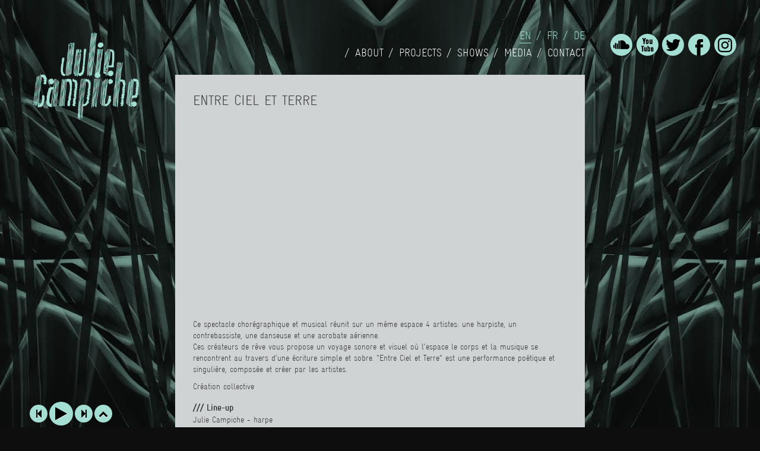

--- FILE ---
content_type: text/html; charset=UTF-8
request_url: http://juliecampiche.com/en/Theater
body_size: 4974
content:




<!doctype html>
<html lang="en"  xmlns="https://www.w3.org/1999/xhtml" xmlns:og="https://ogp.me/ns#" xmlns:fb="https://www.facebook.com/2008/fbml">
  <head>

    <meta charset="utf-8">
    <meta http-equiv="x-ua-compatible" content="ie=edge">
    <meta name="viewport" content="width=device-width, initial-scale=1">
    <title>Julie Campiche   -  Theater </title>
    <meta name="description" content="">
    <meta name="csrf-token" content="XkPGNjkkkN9BKPefdpo80oCdp9DGqQU5Ju1BOeeK">

          <link rel="stylesheet" href="http://juliecampiche.com/css/app.css">
    
    <!-- Favicon -->
    <link rel="apple-touch-icon" sizes="180x180" href="http://juliecampiche.com/images/favicon/apple-touch-icon.png">
    <link rel="icon" type="image/png" href="http://juliecampiche.com/images/favicon/favicon-32x32.png" sizes="32x32">
    <link rel="icon" type="image/png" href="http://juliecampiche.com/images/favicon/favicon-16x16.png" sizes="16x16">
    <link rel="manifest" href="http://juliecampiche.com/images/favicon/manifest.json">
    <link rel="mask-icon" href="http://juliecampiche.com/images/favicon/safari-pinned-tab.svg" color="#5bbad5">
    <link rel="shortcut icon" href="http://juliecampiche.com/images/favicon/favicon.ico">
    <meta name="msapplication-config" content="http://juliecampiche.com/images/favicon/browserconfig.xml">
    <meta name="theme-color" content="#1f1f1f">

      <meta property="og:title" content="Theater">
  <meta property="og:url" content="http://juliecampiche.com/en/Theater">
  <meta property="og:descritpion" content="">
  
  </head>

  <body class=" background-3 ">

    <!--[if lt IE 8]>
        <p class="browserupgrade">You are using an <strong>outdated</strong> browser. Please <a href="http://browsehappy.com/">upgrade your browser</a> to improve your experience.</p>
    <![endif]-->

    
  <div class="background">

    <!-- Top menu -->
    <div class="container">
      <nav class="header">

        <a href="http://juliecampiche.com" class="logo"></a>

                  <div class="block" data-block-id="2" __data-model="{&quot;id&quot;:2,&quot;page_id&quot;:0,&quot;name&quot;:&quot;&quot;,&quot;block_type&quot;:&quot;App\\Menu&quot;,&quot;block_id&quot;:1,&quot;view&quot;:&quot;blocks.menu&quot;,&quot;admin_view&quot;:null,&quot;position&quot;:0,&quot;created_at&quot;:null,&quot;updated_at&quot;:null}" __data-model-id="1">
            <div class="menu">

  <div class="menu-inner">
    <div>
      <div class="menu-locales">
                	<div><a href="http://juliecampiche.com/en/Theater"  class="active" >en</a></div>

                      <!-- <div class="sep">/</div> -->
                          	<div><a href="http://juliecampiche.com/fr/Théâtre" >fr</a></div>

                      <!-- <div class="sep">/</div> -->
                          	<div><a href="http://juliecampiche.com/de/Theater" >de</a></div>

                        </div>

      <div class="menu-pages" data-sortable="/MenuItem/Sort" data-sortable-handle="> a">

        
                      <div class="drophover" data-model="MenuItem" data-model-id="27">
              <a href="#">About</a>
              <div class="drophover-content" data-sortable="/MenuItem/Sort">
                                  <a href="http://juliecampiche.com/en/Biography" data-model="MenuItem" data-model-id="30" >
                    Biography</a>
                                  <a href="http://juliecampiche.com/en/Press" data-model="MenuItem" data-model-id="33" >
                    Press</a>
                                  <a href="http://juliecampiche.com/en/Discography" data-model="MenuItem" data-model-id="29" >
                    Discography</a>
                
                              </div>
            </div>

          
        
                      <div class="drophover" data-model="MenuItem" data-model-id="2">
              <a href="#">Projects</a>
              <div class="drophover-content" data-sortable="/MenuItem/Sort">
                                  <a href="http://juliecampiche.com/en/Quartet" data-model="MenuItem" data-model-id="9" >
                    Quartet</a>
                                  <a href="http://juliecampiche.com/en/Solo" data-model="MenuItem" data-model-id="42" >
                    Solo</a>
                                  <a href="http://juliecampiche.com/en/composition" data-model="MenuItem" data-model-id="35" >
                    composition</a>
                                  <a href="http://juliecampiche.com/en/Quartet feat. Vanessa Pahud" data-model="MenuItem" data-model-id="36" >
                    Quartet feat. Vanessa Pahud</a>
                                  <a href="http://juliecampiche.com/en/Strings Project" data-model="MenuItem" data-model-id="34" >
                    Strings Project</a>
                                  <a href="http://juliecampiche.com/en/Collaborations" data-model="MenuItem" data-model-id="24" >
                    Collaborations</a>
                                  <a href="http://juliecampiche.com/en/Theater" data-model="MenuItem" data-model-id="23"  class="active" >
                    Theater</a>
                                  <a href="http://juliecampiche.com/en/Past" data-model="MenuItem" data-model-id="25" >
                    Past</a>
                
                              </div>
            </div>

          
        
                      <div data-model="MenuItem" data-model-id="3">
              <a href="http://juliecampiche.com/en/Shows" >
                Shows</a>
            </div>

          
        
                      <div class="drophover" data-model="MenuItem" data-model-id="4">
              <a href="#">Media</a>
              <div class="drophover-content" data-sortable="/MenuItem/Sort">
                                  <a href="http://juliecampiche.com/en/Music" data-model="MenuItem" data-model-id="8" >
                    Music</a>
                                  <a href="http://juliecampiche.com/en/Videos" data-model="MenuItem" data-model-id="6" >
                    Videos</a>
                
                              </div>
            </div>

          
        
                      <div data-model="MenuItem" data-model-id="5">
              <a href="http://juliecampiche.com/en/Contact" >
                Contact</a>
            </div>

          
        
        
      </div>

      <div class="menu-sm">
      <!-- <a href="http://juliecampiche.com/en/Contact"><span class="icon-mail"></span></a> -->
        <a href="https://soundcloud.com/juliecampiche" target="_blank"><span class="icon-soundcloud"></span></a>
        <a href="https://www.youtube.com/channel/UCXDD97N9AwvwO3k5awWEpqw" target="_blank"><span class="icon-youtube"></span></a>
        <a href="https://twitter.com/juliecampiche" target="_blank"><span class="icon-twitter"></span></a>
        <a href="https://www.facebook.com/juliecampiche" target="_blank"><span class="icon-facebook"></span></a>
        <a href="https://www.instagram.com/juliecampiche/" target="_blank"><span class="icon-instagram"></span></a>
        <!-- <a href="https://www.facebook.com/julie.campiche" target="_blank"><span clsass="icon-facebook"></span></a> -->
        <div class=clearfix></div>
      </div>
    </div>
  </div>

  <div id="menu-icon" class="visible-xs-block">
    <span></span>
    <span></span>
    <span></span>
  </div>


</div>
          </div>
        
      </nav>
    </div>

    <!-- Content -->
    <div class="container">
      <div class="main">

                  <div class="block" data-block-id="66" data-model="Text" data-model-id="66">
            <div class="text clearfix">

	<!-- @ if ($page->id == 1)  -->
	<!-- 66 -->
	
	<h1>ENTRE CIEL ET TERRE</h1>
<p><iframe src="//www.youtube.com/embed/OCObwH7-iqM" width="560" height="314" allowfullscreen="allowfullscreen"></iframe></p>
<hr />
<p>Ce&nbsp;spectacle chor&eacute;graphique et musical r&eacute;unit sur un m&ecirc;me espace 4 artistes: une harpiste, un contrebassiste, une danseuse et une acrobate a&eacute;rienne. <br />Ces cr&eacute;ateurs de r&ecirc;ve vous propose un voyage sonore et visuel o&ugrave; l&rsquo;espace le corps et la musique se rencontrent au travers d&rsquo;une &eacute;criture simple et sobre. "Entre Ciel et Terre" est une performance po&eacute;tique et singuli&egrave;re, compos&eacute;e et cr&eacute;er par les artistes.</p>
<p>Cr&eacute;ation collective</p>
<h2>/// Line-up</h2>
<p>Julie Campiche - harpe<br />Manu Hagmann - contrebasse<br />Elsa Ferret - danse<br />Vanessa Pahud - acrobate a&eacute;rienne</p>
<hr />
<h1>R&Ecirc;VERIES</h1>
<figure class="image align-left"><img style="margin-right: 15px; float: left;" src="../photos/shares/16032022_REVERIES_GTG__DOUGADOS_MAGALI_E8A8566.jpg" width="700" />
<figcaption>&copy; Dougados Magali</figcaption>
</figure>
<hr />
<h2>Une promenade th&eacute;&acirc;trale</h2>
<p>#r&ecirc;veries est un projet p&eacute;dagogique qui vise &agrave; offrir &agrave; quatre classes de coll&egrave;ge la d&eacute;couverte d&rsquo;une production lyrique et un espace d&rsquo;expression autour de Jean-Jacques Rousseau, de la nature et de l&rsquo;op&eacute;ra. Ce projet s&rsquo;articule autour de six ateliers par classe et la cr&eacute;ation d&rsquo;un spectacle au Th&eacute;&acirc;tre de Carouge. Une cinqui&egrave;me classe de niveau primaire participera activement &agrave; la production par une pr&eacute;sence sc&eacute;nique.</p>
<p>Le format est une d&eacute;ambulation dans diff&eacute;rents espaces du Th&eacute;&acirc;tre de Carouge, une balade th&eacute;&acirc;trale : quatre espaces, quatre classes, quatre r&ecirc;veries. Cette d&eacute;ambulation s&rsquo;int&eacute;grera dans un cadre artistique plus global, l&rsquo;op&eacute;ra s&rsquo;impr&egrave;gnera dans les murs, se r&eacute;pandra dans le th&eacute;&acirc;tre. Les entrailles du th&eacute;&acirc;tre s&rsquo;ouvriront et inviteront le public dans une nouvelles dimension en compagnie des musiciens de la Cappella Mediterranea et sous la ma&iuml;eutique de la Cie Agora.</p>
<h2>/// Coproduction&nbsp;</h2>
<p><span style="color: #333333;"><a style="color: #333333;" href="https://www.gtg.ch/la-plage/reveries/" target="_blank" rel="noopener noreferrer">Grand Th&eacute;&acirc;tre de Gen&egrave;ve</a>, <a style="color: #333333;" href="https://agora.li/upcoming-reveries-grand-theatre-de-geneve-theatre-du-carouge" target="_blank" rel="noopener noreferrer">cie. Agora</a>, <a style="color: #333333;" href="https://theatredecarouge.ch" target="_blank" rel="noopener noreferrer">Th&eacute;&acirc;tre de Carouge</a><span class="Apple-converted-space">, <a style="color: #333333;" href="https://cappellamediterranea.com/en" target="_blank" rel="noopener noreferrer">Cappella Mediterranea</a></span></span></p>
<h2>/// Line-up</h2>
<p>Concept: 4 classes des coll&egrave;ges de Clapa&egrave;dre et de Saussure<br />Choeur: 2 classes de l'&eacute;cole de la Tambourine<br />Mise en sc&egrave;ne: Benjamin David<br />Composition/Arrangement: Julie Campiche<br />Sc&eacute;nographie/Costumes: Valentin K&ouml;hler<br />Vid&eacute;os: Bastien Genoux<br />Dramaturgie: Jana Beckmann<br />Administration/Production: Maxine Devaud<span class="Apple-converted-space">&nbsp;<br /></span>Chant: Clemence Tilquin et Marcos Garcia Gutierrez<br />Baroque Ensemble: Capella Mediterranea</p>
<hr />
<h1>KALAVRITA DES MILLE ANTIGONE</h1>
<p><img style="margin-right: 15px; float: left;" src="../photos/shares/kalavrita.jpg" width="250" height="255" /></p>
<h2>oratorio parl&eacute;: avec 2 r&eacute;citants, 3 musiciens et 5 instruments</h2>
<p>On se souvient d'Antigone qui, malgr&eacute; l'interdit, veut donner une s&eacute;pulture &agrave; l'un de ses fr&egrave;res. Ici, ce sont mille femmes d'un village du P&eacute;lopon&egrave;se en Gr&ecirc;ce qui, lors du massacre perp&eacute;tr&eacute; par les nazis, vont &eacute;riger de leurs propres mains un mausol&eacute;e &agrave; la m&eacute;moire de leurs hommes.</p>
<p>Dans un monde o&ugrave; les sc&egrave;nes de barbarie ne cessent d'envahir les m&eacute;dias, ce spectacle puissant donne &agrave; voir la formidable capacit&eacute; de r&eacute;silience de l'humanit&eacute;, et montre ainsi une lueur de beaut&eacute; et d'espoir qui nous fait signe au bout du tunnel.</p>
<hr />
<p>Production: Philippe Campiche<br />Texte: Charlotte Delbo<br />Musique originale: Ma&euml;l Godinat<span class="Apple-converted-space">&nbsp;</span></p>
<h2>/// Line-up</h2>
<p>Philippe Campiche et Isabelle Bouhet: r&eacute;citants<br />Ma&euml;l Godinat: piano, saxophone et clarinette basse<br />Jacques Bouduband: violoncelle<br />Julie Campiche: harpe</p>
<p><a href="http://www.philippecampiche.ch/kalavrita">www.philippecampiche.ch/kalavrita</a></p>
<hr />
<h1>OUH LA LA LES LOUPS&nbsp;</h1>
<h2><img style="margin-right: 15px; float: left;" src="../photos/shares/loups_pochette.jpg" width="250" />conte &amp; harpe: spectacle tout public d&egrave;s 7 ans</h2>
<p>Des loups qui r&ocirc;dent dans des for&ecirc;ts profondes<br />Des petites filles bien trop na&iuml;ves<br />Des loups bien trop gentils qui ont grand faim<br />Des loups gris qui courent libres dans le d&eacute;sert</p>
<p>Pleins d&rsquo;histoires racont&eacute;es en musique.</p>
<p>Paroles et musique, harpe et voix, un d&eacute;cor nu car l&rsquo;essentiel est dans la t&ecirc;te des spectateurs. L&rsquo;imaginaire a besoin de peu de choses pour s&rsquo;envoler.</p>
<hr />
<p>"Ouh la la les loups n'&eacute;pargne en rien les &acirc;mes sensibles"<br /><em>La r&eacute;publique du centre - Vivien Drouilles</em></p>
<p>"le duo r&eacute;ussit &agrave; nous transporter dans des contr&eacute;es vastes et profondes qui donnent du relief &agrave; la vie."<br /><em>Khadidja Sahli</em></p>
<p>Ren&eacute; Trusses: mise en sc&egrave;ne<span class="Apple-converted-space">&nbsp;<br /></span>Jacques Siron: mise en son</p>
<h2>/// Line-up</h2>
<p>Philippe Campiche: conteur<br />Julie Campiche: harpe et chant</p>
<p><a href="http://www.philippecampiche.ch/lesloups">www.philippecampiche.ch/lesloups</a></p>

</div>          </div>
        
        
      </div>
    </div>
  </div>

  <div id=player>
    <div>
      <div class="control">
        <button class="prev"><i class="fa fa-step-backward"></i></button>
        <button class="play"><i class="fa fa-play"></i></button>
        <button class="next"><i class="fa fa-step-forward"></i></button>
        <button class="toggle"><i class="fa fa-chevron-up"></i></button>
        <!-- <button class="close pull-right"><i class="fa fa-close"></i></button> -->
      </div>
      <div class="clearfix"></div>
      <div class="title">&nbsp;</div>
      <div id=timeline><div><div></div></div></div>
      <div class="tracks">
              </div>
    </div>
  </div>

  
  <div class="breakpoint debug">
    <div class="visible-xs-block">Extra small</div>
    <div class="visible-sm-block">Small</div>
    <div class="visible-md-block">Medium</div>
    <div class="visible-lg-block">Large</div>
  </div>


    
    <script>
        window.basepath = "http://juliecampiche.com"
    </script>

    <!-- <script src="http://juliecampiche.com/bower_components/jquery/dist/jquery.min.js"></script>
    <script src="http://juliecampiche.com/bower_components/bootstrap-validator/dist/validator.min.js"></script>
    <script src="http://juliecampiche.com/js/utils.js"></script>
    <script src="http://juliecampiche.com/js/app.js"></script> -->
    <script src="http://juliecampiche.com/js/bundle.js"></script>

    
    
    <script>
  (function(i,s,o,g,r,a,m){i['GoogleAnalyticsObject']=r;i[r]=i[r]||function(){
  (i[r].q=i[r].q||[]).push(arguments)},i[r].l=1*new Date();a=s.createElement(o),
  m=s.getElementsByTagName(o)[0];a.async=1;a.src=g;m.parentNode.insertBefore(a,m)
  })(window,document,'script','https://www.google-analytics.com/analytics.js','ga');
  ga('create','UA-107089458-1','auto');
  ga('send','pageview');
</script>

  </body>
</html>
